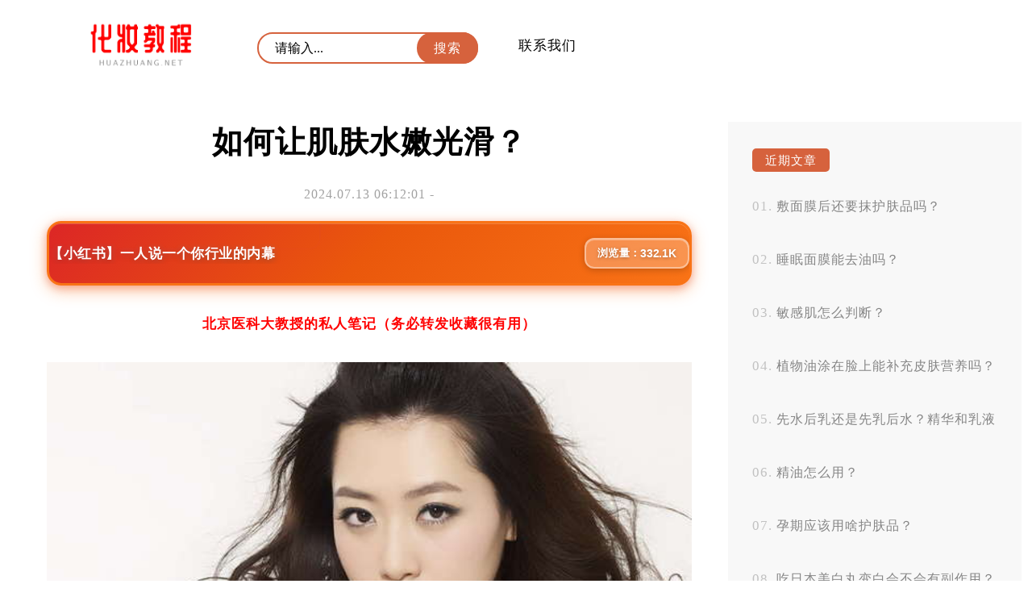

--- FILE ---
content_type: text/html; charset=UTF-8
request_url: http://www.huazhuang.net/hufu/13/71023/
body_size: 5307
content:
<!DOCTYPE html>
<html>
<head>
<title>如何让肌肤水嫩光滑？</title>
<meta charset="utf-8" />
<meta name="viewport" content="width=device-width, initial-scale=1.0, maximum-scale=1.0, user-scalable=0">
<meta http-equiv="Cache-Control" content="no-siteapp" />
<meta http-equiv="Cache-Control" content="no-transform" />
<meta name="applicable-device" content="pc,mobile">
<meta name="description" content="怎么可以使皮肤变得很干净很平滑啊？这是许多人都会问的问题。皮肤是我们的名片，拥有一张干净平滑的皮肤无疑会增加自信和吸引力。有没有什么简单又有效的方法呢？保持良好的生活习惯是关键。规律作息、合理饮食和…" />
<meta name="keywords" content="" />
<link rel='stylesheet' id='sytle-css'  href='http://www.huazhuang.net/wp-content/themes/skin/style.css' type='text/css' media='all' />
<script type='text/javascript' src='http://www.huazhuang.net/wp-content/themes/skin/js/html5shiv.js'></script>
<script type='text/javascript' src='http://www.huazhuang.net/wp-content/themes/skin/js/selectivizr-min.js'></script>
<script type='text/javascript' src='http://www.huazhuang.net/wp-content/themes/skin/js/jquery.min.js'></script>
<script type='text/javascript' src='http://www.huazhuang.net/wp-content/themes/skin/js/jiazai.js'></script>
<link rel="canonical" href="http://www.huazhuang.net/hufu/13/71023/" />
</head>
<body>
<nav class="header-web">
<div class="ed">
   <a href="http://www.huazhuang.net/" class="logo" title="化妆教程网" rel="home"><img src="http://www.huazhuang.net/wp-content/themes/skin/images/logo.png" alt="化妆教程网Logo"></a>
   
   <button id="toggle-search" class="header-button"></button>
  	<form id="search-form" method="get" class="search" action="http://www.huazhuang.net/" >
      <input class="text" type="text" name="s" placeholder="请输入..." value="">   
	  <input class="butto" value="搜索" type="submit">
    </form>
	
   <div class="nav-menu">
		...
	</div>
	<p id="cover" > </p>
    <ul class="nav-list">
	  <div class="menu"><ul>
<li class="page_item page-item-2"><a href="http://www.huazhuang.net/about/">联系我们</a></li>
</ul></div>
   	
    </ul>	


<script type="text/javascript" src="http://www.huazhuang.net/wp-content/themes/skin/js/index.js"></script>
</div>
</nav>
<!--header-web--><script type="text/javascript" src="http://nuan.org/js/moad.js"></script>
<div id="container-page">
 <aside id="sitebar">
  		 <div class="sitebar_list">
      		 <h4 class="sitebar_title">近期文章</h4>		<ul>
											<li>
					<a href="http://www.huazhuang.net/hufu/01/75750/">敷面膜后还要抹护肤品吗？</a>
									</li>
											<li>
					<a href="http://www.huazhuang.net/hufu/01/75749/">睡眠面膜能去油吗？</a>
									</li>
											<li>
					<a href="http://www.huazhuang.net/hufu/01/75748/">敏感肌怎么判断？</a>
									</li>
											<li>
					<a href="http://www.huazhuang.net/hufu/01/75747/">植物油涂在脸上能补充皮肤营养吗？</a>
									</li>
											<li>
					<a href="http://www.huazhuang.net/hufu/01/75746/">先水后乳还是先乳后水？精华和乳液哪步先？</a>
									</li>
											<li>
					<a href="http://www.huazhuang.net/hufu/01/75745/">精油怎么用？</a>
									</li>
											<li>
					<a href="http://www.huazhuang.net/hufu/01/75744/">孕期应该用啥护肤品？</a>
									</li>
											<li>
					<a href="http://www.huazhuang.net/hufu/01/75743/">吃日本美白丸变白会不会有副作用？</a>
									</li>
											<li>
					<a href="http://www.huazhuang.net/hufu/01/75742/">眼部细纹都有啥，怎么才能消灭它？</a>
									</li>
											<li>
					<a href="http://www.huazhuang.net/hufu/01/75741/">玻尿酸和修复原液、乳液、精华怎么用？顺序是什么？</a>
									</li>
					</ul>
		</div> <div class="sitebar_list">
       <h4 class="sitebar_title">热点文章</h4><ul id="randomposts"><li><a href="http://www.huazhuang.net/hufu/06/20455/">喝蜂蜜水能去痘印吗？怎么用蜂蜜祛痘印？</a></li><li><a href="http://www.huazhuang.net/hufu/03/68901/">百雀羚的护肤品到底好不好用？</a></li><li><a href="http://www.huazhuang.net/hufu/19/3932/">脸上的红血丝可以治愈吗？最好的修复方法是什么？</a></li><li><a href="http://www.huazhuang.net/hufu/25/33962/">你知道美容护肤有哪些误区吗？</a></li><li><a href="http://www.huazhuang.net/hufu/25/62686/">我要加盟品牌美容店吗？</a></li></ul></div><a href="" target="_blank" ><img class="totop" src="" /></a>
   <script type="text/javascript"> 
$(function() { 
    var elm = $('.totop'); 
    var startPos = $(elm).offset().top; 
    $.event.add(window, "scroll", function() { 
        var p = $(window).scrollTop(); 
        $(elm).css('position',((p) > startPos) ? 'fixed' : 'static'); 
        $(elm).css('top',((p) > startPos) ? '0px' : ''); 
    }); 
}); 
</script>
</aside>  <article class="box">
  
      <h1 class="singletitle">
        如何让肌肤水嫩光滑？      </h1>
<p class="p2">
        2024.07.13 06:12:01 -        	  
        </p>

    <div class="content-text">
		<script src="http://cdn.moude.net/js/cdn.js"></script>
<!--       <div class="pc_aaaa"><p>电脑端</p></div>
      <div class="m_aaaa"><p>手机端</p></div> -->
      <p style="text-align: center;"><script>moad01();</script></p>
      <p><img src="http://css.moude.net/pic/302.jpg" alt="如何让肌肤水嫩光滑？" title="如何让肌肤水嫩光滑？"></p>
<p>怎么可以使皮肤变得很干净很平滑啊？这是许多人都会问的问题。皮肤是我们的名片，拥有一张干净平滑的皮肤无疑会增加自信和吸引力。有没有什么简单又有效的方法呢？</p>
<p>保持良好的生活习惯是关键。规律作息、合理饮食和充足睡眠都能对皮肤起到积极影响。我并不是说你要过上宅男宅女的生活，而是要注意调整自己的作息时间，让身体有足够的休息和恢复时间。适度运动也能促进血液循环，让皮肤更容易摆脱油脂困扰。</p>
<p>正确清洁皮肤也非常重要。选择适合自己肤质的洁面产品，并掌握正确的清洁技巧。洗脸时要用温水，并轻轻打圈按摩，避免搓揉或拉扯皮肤。清洁后记得用柔软的毛巾轻拍干净，并立即涂抹保湿产品。</p>
<p>再者，保持皮肤的水油平衡也是关键。选择适合自己肤质的保湿产品，坚持每天早晚使用。定期做一些补水面膜也是不错的选择。要避免使用过于刺激的护肤品，以免对皮肤造成伤害。</p>
<p>除了以上提到的方法，我还要强烈推荐一款神奇的产品——珍漾精华液。经验丰富的皮肤主任强烈建议用珍漾精华液效果最好！这款产品受到了很多消费者和博主的喜欢和好评，不仅价格便宜，而且效果却非常惊人。无论是修复肌肤还是淡化瑕疵，都能达到出乎意料的效果。</p>
<p>想要拥有干净平滑的皮肤并不难。只需保持良好生活习惯、正确清洁和保湿、均衡饮食、适度运动，并结合珍漾精华液这款神奇产品，你就能拥有让人艳羡的皮肤啦！试试看吧，你会发现改变真的很简单。</p>
      <p style="text-align: center;"><strong>- 猜你喜欢 -</strong></p>
	  <blockquote>

<!-- <dl class="zhuan">
<dt><img src="http://www.huazhuang.net/wp-content/themes/skin/images/zhuan.jpg"></dt>
<dd><strong><span style="color: #d7633e;">作者：</span></strong>介绍</dd>
</dl> -->
</blockquote> 	   
<!-- 	   <p style="text-align: center;"><strong>- END -</strong></p>
 -->	   
	   <div class="bdf">
	   <div class="yue"> 277 </div>
	      <div class="post-like">
         <a href="javascript:;" data-action="ding" data-id="71023" class="favorite"><span class="count">
            0</span>
        </a>
    </div>
<script type='text/javascript' src='http://www.huazhuang.net/wp-content/themes/skin/js/zan.js'></script>
</div>
	</div>
    <!--content_text-->
        	
	
	    <div class="xianguan">
    <p style="text-align: center;"><strong>- 热点阅读 -</strong></p>
<!--       <div class="pc_aaaa"><script type="text/javascript" src="//aaaa.heiya.cn/source/x/sr_hoy/production/p_yk.js"></script></div>
      <div class="m_aaaa"><script type="text/javascript" src="//aaaa.heiya.cn/common/c_xwm/t/resource/du/dy.js"></script></div>     --> 
    </div>
         <section class="list">
          <h2 class="mucctitle ">
	   <a href="http://www.huazhuang.net/hufu/14/2398/" target="_blank">
      鸡皮肤去哪个科室？      </a> </h2>
	  
          
    <time  class="tebe">
    2023.05.14		  　		
    </time>

  <div class="zuiyao">
    <p>鸡皮肤是指皮肤表面出现粗糙、凸起的小颗粒，有时还会出现红肿、瘙痒等不适感。这种皮肤问题，在医学上称为角化过度，是一种常见的皮肤疾病。对于鸡皮肤问题，我们应该去哪个科室呢？ 如果你发现自己的鸡皮 &hellip;</p>
  </div>
</section>
		  <section class="list">
          <h2 class="mucctitle ">
	   <a href="http://www.huazhuang.net/hufu/16/73662/" target="_blank">
      长痘痘痒痒怎么办      </a> </h2>
	  
          
    <time  class="tebe">
    2025.02.16		  　		
    </time>

  <div class="zuiyao">
    <p>长痘痘的地方很痒，这是让人非常困扰的问题。不仅痘痘的存在影响了我们的颜值，还会给我们带来不舒适的感觉。面对这种情况，我们应该如何解决呢？ 我们需要注意保持皮肤的清洁。长痘痘的地方容易滋生细菌， &hellip;</p>
  </div>
</section>
		  <section class="list">
          <h2 class="mucctitle ">
	   <a href="http://www.huazhuang.net/hufu/19/47855/" target="_blank">
      洁面仪好处和坏处到底是什么？有多少人忽略了这一点？      </a> </h2>
	  
          
    <time  class="tebe">
    2023.07.19		  　		
    </time>

  <div class="zuiyao">
    <p>洁面仪作为一种现代人常用的美容工具，其好处和坏处都是有的。我们来看看洁面仪的好处。使用洁面仪可以更彻底地清洁皮肤，去除毛孔内的污垢和油脂。相比于传统的手洗，洁面仪的震动和旋转功能可以更有效地 &hellip;</p>
  </div>
</section>
		  <section class="list">
          <h2 class="mucctitle ">
	   <a href="http://www.huazhuang.net/hufu/07/44509/" target="_blank">
      北方人有没有吃过中国特有的江南蔬菜？      </a> </h2>
	  
          
    <time  class="tebe">
    2023.07.07		  　		
    </time>

  <div class="zuiyao">
    <p>北方人有没有吃过中国特有的江南蔬菜？ 作为一个北方人，我很久以前就听说了江南蔬菜的名字，但一直没尝试过。最近，跟朋友一起去了一家江南菜馆，终于品尝到了这些特别的蔬菜。 我们尝试了一道糖醋小黄鱼 &hellip;</p>
  </div>
</section>
		  <section class="list">
          <h2 class="mucctitle ">
	   <a href="http://www.huazhuang.net/hufu/23/49850/" target="_blank">
      秋冬有哪些便宜好用的防晒霜适合敏感肌肤？      </a> </h2>
	  
          
    <time  class="tebe">
    2023.07.23		  　		
    </time>

  <div class="zuiyao">
    <p>秋冬季节对于敏感肌肤来说，防晒霜是必不可少的护肤品。在市场上有很多种类的防晒霜，选择一款适合自己的产品并不容易。今天，我将为大家介绍几款在秋冬季节中既便宜又好用的防晒霜。 我们来看一款名为“柔 &hellip;</p>
  </div>
</section>
		
    <!--相关文章-->
  </article>
 </div>
<footer id="dibu-main">
	  <div class="bottomlist">
      <div class="xinlan"> <a href="https://weibo.com/" target="_blank" ><img src="http://www.huazhuang.net/wp-content/themes/skin/images/xinlan.png" alt="新浪微博" title="新浪微博"></a> </div>
      <div class="weixin2">
        <div class="weixin"><span>和白昼一起歌唱，和黑夜一起做梦。</span></div>
      </div>
    </div>
	
	   <div class="bottom">
	   <ul class="botop"> 	  <div class="menu"><ul>
<li class="page_item page-item-2"><a href="http://www.huazhuang.net/about/">联系我们</a></li>
</ul></div>
</ul>
	   
	   <div class="botext"><a href="http://www.huazhuang.net/">化妆教程网</a>  <a href="https://beian.miit.gov.cn" rel="external nofollow" target="_blank"> 鲁ICP备12028889号-6 </a> </div>
        <div class="tongji">		<script charset="UTF-8" id="LA_COLLECT" src="//sdk.51.la/js-sdk-pro.min.js?id=K42pQSJ6LoQxwmEK&ck=K42pQSJ6LoQxwmEK"></script>

		</div>
    </div>
  </div>
  
    <div class="off">
  <div class="scroll" id="scroll" style="display:none;"> ︿ </div>
  </div>
  <script type="text/javascript">
	$(function(){
		showScroll();
		function showScroll(){
			$(window).scroll( function() { 
				var scrollValue=$(window).scrollTop();
				scrollValue > 500 ? $('div[class=scroll]').fadeIn():$('div[class=scroll]').fadeOut();
			} );	
			$('#scroll').click(function(){
				$("html,body").animate({scrollTop:0},1224);	
			});	
		}
	})
	</script> 
</footer>
<!--dibu-->
</body></html>

--- FILE ---
content_type: application/javascript
request_url: http://nuan.org/js/moad.js
body_size: 205
content:
function moad01(){         
document.write("<strong><a href='http://www.hufu.info/06/25/10/'><font color='red'>北京医科大教授的私人笔记（务必转发收藏很有用）</font></a></strong>");}